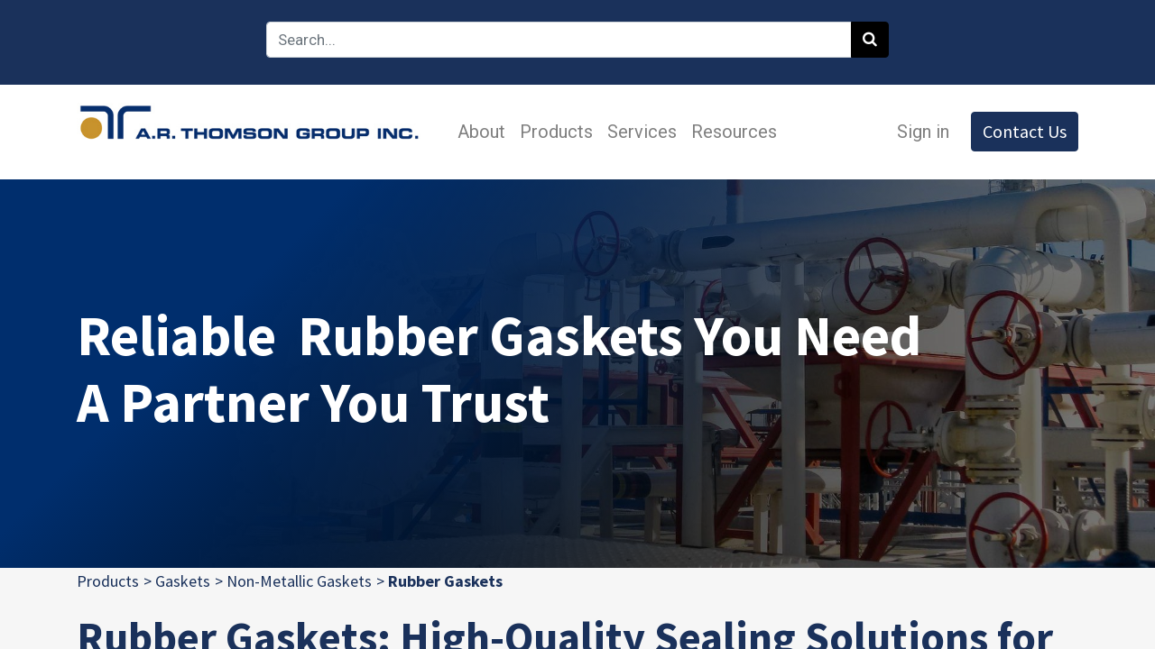

--- FILE ---
content_type: text/html; charset=utf-8
request_url: https://www.arthomson.com/gaskets/non-metallic/rubber-gaskets
body_size: 8031
content:
<!DOCTYPE html>
        <html lang="en-CA" data-website-id="1" data-main-object="website.page(68,)" data-oe-company-name="A.R. Thomson Group Inc." data-add2cart-redirect="1">
    <head>
                <meta charset="utf-8"/>
                <meta http-equiv="X-UA-Compatible" content="IE=edge,chrome=1"/>
            <meta name="viewport" content="width=device-width, initial-scale=1"/>
        <meta name="generator" content="Odoo"/>
        <meta name="description" content="Excellent resistance to Ozone and aging. Good resistance to low pressure steam and moderate resistance to dilute caustics. Learn More."/>
        <meta name="keywords" content="rubber gaskets"/>
                        <meta property="og:type" content="website"/>
                        <meta property="og:title" content="Superior Rubber Gaskets for Reliable Sealing Performance"/>
                        <meta property="og:site_name" content="ARTG"/>
                        <meta property="og:url" content="https://www.arthomson.com/gaskets/non-metallic/rubber-gaskets"/>
                        <meta property="og:image" content="https://www.arthomson.com/web/image/296446-c43a4683/EPDM-Gasket.jpg.jpg"/>
                        <meta property="og:description" content="Excellent resistance to Ozone and aging. Good resistance to low pressure steam and moderate resistance to dilute caustics. Learn More."/>
                    <meta name="twitter:card" content="summary_large_image"/>
                    <meta name="twitter:title" content="Superior Rubber Gaskets for Reliable Sealing Performance"/>
                    <meta name="twitter:image" content="https://www.arthomson.com/web/image/296446-c43a4683/EPDM-Gasket.jpg.jpg"/>
                    <meta name="twitter:description" content="Excellent resistance to Ozone and aging. Good resistance to low pressure steam and moderate resistance to dilute caustics. Learn More."/>
        <link rel="canonical" href="https://www.arthomson.com/gaskets/non-metallic/rubber-gaskets"/>
        <link rel="preconnect" href="https://fonts.gstatic.com/" crossorigin=""/>
                <title>Superior Rubber Gaskets for Reliable Sealing Performance</title>
                <link type="image/x-icon" rel="shortcut icon" href="/web/image/website/1/favicon?unique=49e9105"/>
            <link rel="preload" href="/web/static/lib/fontawesome/fonts/fontawesome-webfont.woff2?v=4.7.0" as="font" crossorigin=""/>
            <link type="text/css" rel="stylesheet" href="/web/assets/762320-cf92616/1/web.assets_common.min.css" data-asset-bundle="web.assets_common" data-asset-version="cf92616"/>
            <link type="text/css" rel="stylesheet" href="/web/assets/836743-0434e2d/1/web.assets_frontend.min.css" data-asset-bundle="web.assets_frontend" data-asset-version="0434e2d"/>
                <script id="web.layout.odooscript" type="text/javascript">
                    var odoo = {
                        csrf_token: "010893bda44fcc4eb09895fd8b7dd21b0a7d6f89o1801455499",
                        debug: "",
                    };
                </script>
            <script type="text/javascript">
                odoo.__session_info__ = {"is_admin": false, "is_system": false, "is_website_user": true, "user_id": false, "is_frontend": true, "profile_session": null, "profile_collectors": null, "profile_params": null, "show_effect": "True", "translationURL": "/website/translations", "cache_hashes": {"translations": "1686bfd0d1169b9d6125fed27d9024db2b96de58"}, "lang_url_code": "en_CA", "geoip_country_code": null};
                if (!/(^|;\s)tz=/.test(document.cookie)) {
                    const userTZ = Intl.DateTimeFormat().resolvedOptions().timeZone;
                    document.cookie = `tz=${userTZ}; path=/`;
                }
            </script>
            <script defer="defer" type="text/javascript" src="/web/assets/587743-522d1c3/1/web.assets_common_minimal.min.js" data-asset-bundle="web.assets_common_minimal" data-asset-version="522d1c3"></script>
            <script defer="defer" type="text/javascript" src="/web/assets/587745-bd25912/1/web.assets_frontend_minimal.min.js" data-asset-bundle="web.assets_frontend_minimal" data-asset-version="bd25912"></script>
            <script defer="defer" type="text/javascript" data-src="/web/assets/762325-de67324/1/web.assets_common_lazy.min.js" data-asset-bundle="web.assets_common_lazy" data-asset-version="de67324"></script>
            <script defer="defer" type="text/javascript" data-src="/web/assets/762327-a87a9a0/1/web.assets_frontend_lazy.min.js" data-asset-bundle="web.assets_frontend_lazy" data-asset-version="a87a9a0"></script>
    </head>
            <body class="">
        <div id="wrapwrap" class="   ">
    <header id="top" data-anchor="true" data-name="Header" class="  o_header_disappears">
                    <div class="oe_structure oe_structure_solo" id="oe_structure_header_image_1">
      <section class="s_cover o_colored_level pb0 pt24 o_cc o_cc4" data-snippet="s_cover" data-name="Cover" style="background-position: 100% 0%; background-image: none;">
        <div class="s_allow_columns o_container_small">
          <form method="get" data-snippet="s_searchbar_input" class="o_searchbar_form s_searchbar_input" action="/website/search" data-name="Search">
            <div role="search" class="input-group ">
              <input type="search" name="search" class="search-query form-control oe_search_box None" placeholder="Search..." data-search-type="all" data-limit="5" data-display-image="true" data-display-detail="true" data-order-by="name asc" autocomplete="off" data-display-description="true" data-display-extra-link="true"/>
              <div class="input-group-append">
                <button type="submit" aria-label="Search" title="Search" class="btn oe_search_button btn-primary">
                  <i class="fa fa-search"></i>
                </button>
              </div>
            </div>
            <br/>
          </form>
        </div>
      </section>
    </div>
    <nav data-name="Navbar" class="navbar navbar-expand-lg navbar-light o_colored_level o_cc shadow-sm">
            <div id="top_menu_container" class="container">
    <a href="/" class="navbar-brand logo ">
            <span role="img" aria-label="Logo of ARTG" title="ARTG"><img src="/web/image/website/1/logo/ARTG?unique=49e9105" class="img img-fluid" alt="ARTG" loading="lazy"/></span>
        </a>
    <div class="oe_structure oe_structure_solo d-lg-none mr-3">
      <section class="s_text_block" data-snippet="s_text_block" data-name="Text">
        <div class="container">
          <a href="/contactus" class="btn btn-primary btn_cta">Contact Us</a>
        </div>
      </section>
    </div>
  <button type="button" data-toggle="collapse" data-target="#top_menu_collapse" class="navbar-toggler ">
    <span class="navbar-toggler-icon o_not_editable"></span>
  </button>
                <div id="top_menu_collapse" class="collapse navbar-collapse">
    <ul id="top_menu" role="menu" class="nav navbar-nav o_menu_loading ml-lg-3 flex-grow-1">
    <li role="presentation" class="nav-item">
        <a role="menuitem" href="/about" class="nav-link ">
            <span>About</span>
        </a>
    </li>
    <li role="presentation" class="nav-item">
        <a role="menuitem" href="/products" class="nav-link ">
            <span>Products</span>
        </a>
    </li>
    <li role="presentation" class="nav-item">
        <a role="menuitem" href="/services" class="nav-link ">
            <span>Services</span>
        </a>
    </li>
    <li role="presentation" class="nav-item">
        <a role="menuitem" href="/resources" class="nav-link ">
            <span>Resources</span>
        </a>
    </li>
        <li class="nav-item ml-lg-3 divider d-none"></li> 
        <li class="o_wsale_my_cart align-self-md-start d-none nav-item ml-lg-3">
            <a href="/shop/cart" class="nav-link">
                <i class="fa fa-shopping-cart"></i>
                <sup class="my_cart_quantity badge badge-primary" data-order-id="">0</sup>
            </a>
        </li>
            <li class="nav-item ml-lg-auto o_no_autohide_item">
                <a href="/web/login" class="nav-link">Sign in</a>
            </li>
    </ul>
    <div class="oe_structure oe_structure_solo d-none d-lg-block ml-3">
      <section class="s_text_block" data-snippet="s_text_block" data-name="Text">
        <div class="container">
          <a href="/contactus" class="btn btn-primary btn_cta">Contact Us</a>
        </div>
      </section>
    </div>
                </div>
            </div>
    </nav>
    </header>
                <main>
    <div id="wrap" class="oe_structure oe_empty">
      <section class="s_cover parallax s_parallax_is_fixed bg-black-50 pb96 o_colored_level pt136 d-none d-lg-block" data-scroll-background-ratio="1" data-snippet="s_cover" style="background-image: none;" data-name="Custom Custom Generic Cat Image/Title (2) (2)">
        <span class="s_parallax_bg oe_img_bg o_bg_img_center" style="background-image: url(&#34;/web/image/280411-e52f8029/Industry-BG-Gaskets-Mechanical-Seals.jpg&#34;); background-position: 100% 100%;" data-original-id="280166" data-original-src="/web/image/280166-a1757d31/Industry-BG-Gaskets-Mechanical-Seals.jpg" data-mimetype="image/jpeg" data-resize-width="1920"></span>
        <div class="o_we_bg_filter" style="background-image: linear-gradient(135deg, rgb(0, 46, 109) 23%, rgba(0, 0, 0, 0.5) 68%) !important;"></div>
        <div class="s_allow_columns container">
          <h2 style="text-align: left;">
            <span style="font-size: 62px;">
              <b>Reliable</b>
              <strong>&nbsp;Rubber Gaskets&nbsp;You Need</strong>
            </span>
            <br/>
            <span style="font-size: 62px;">
              <strong class="o_default_snippet_text">A Partner You Trust</strong>
            </span>
          </h2>
          <p class="lead" style="text-align: left;">
            <br/>
          </p>
        </div>
      </section>
      <section class="s_title o_colored_level pb0 o_cc o_cc2 pt0" data-vcss="001" data-snippet="s_title" data-name="Title" style="background-image: none;">
        <div class="s_allow_columns container" data-original-title="" title="" aria-describedby="tooltip421427">
          <h5 data-original-title="" title="" aria-describedby="tooltip460568"><a href="/products" data-original-title="" title=""><span style="font-size: 18px;" data-original-title="" title="" aria-describedby="tooltip249682">Products</span></a>&nbsp;<span style="font-size: 18px;" data-original-title="" title="" aria-describedby="tooltip590807">&gt;&nbsp;</span><a href="/gaskets" data-original-title="" title=""><span style="font-size: 18px;">Gaskets</span></a>&nbsp;<span style="font-size: 18px;">&gt;&nbsp;</span><a href="/gaskets/non-metallic-gaskets" data-original-title="" title=""><span data-original-title="" title="" aria-describedby="tooltip84519" style="font-size: 18px;">Non-Metallic Gaskets</span></a>&nbsp;<span style="font-size: 18px;">&gt;&nbsp;</span><strong><span style="font-size: 18px;">Rubber Gaskets</span></strong></h5>
          <h1 style="text-align: left;" data-original-title="" title="" aria-describedby="tooltip890189">
            <font style="font-size: 62px;" class="text-o-color-1">
              <strong>
                <span style="font-size: 48px;">Rubber Gaskets: High-Quality Sealing Solutions for Your Application</span>
              </strong>
            </font>
            <br/>
          </h1>
          <p>Selecting the right rubber gasket involves considering several factors to ensure a proper seal and optimal performance. Here's a step-by-step guide to help you choose the appropriate product:</p>
          <ol>
            <li>
              <p>
                <strong style="font-weight: 600;color: var(--tw-prose-bold)">Identify the Application:</strong>
              </p>
              <ul>
                <li>Determine the specific application. Different applications have different requirements, such as temperature, pressure, and chemical compatibility.</li>
              </ul>
            </li>
            <li>
              <p>
                <strong style="font-weight: 600;color: var(--tw-prose-bold)">Understand Environmental Conditions:</strong>
              </p>
              <ul>
                <li>Consider the environmental conditions the gasket will be exposed to. Factors like temperature extremes, exposure to chemicals, UV radiation, and outdoor elements can impact the gasket's performance.</li>
              </ul>
            </li>
            <li>
              <p>
                <strong style="font-weight: 600;color: var(--tw-prose-bold)">Material Compatibility:</strong>
              </p>
              <ul>
                <li>Choose a rubber material that is compatible with the substances it will come in contact with. Different rubber compounds have varying resistance to chemicals, oils, gases, and other substances. Common rubber materials include:<ul><li><strong style="font-weight: 600;color: var(--tw-prose-bold)"><a href="/gaskets/non-metallic/rubber-gaskets/nitrile-gasket" data-original-title="" title="">Nitrile (NBR)</a>:</strong> Good oil resistance.</li><li><strong style="font-weight: 600;color: var(--tw-prose-bold)" data-original-title="" title="" aria-describedby="tooltip106880"><a href="/gaskets/non-metallic/rubber-gaskets/epdm-gasket" data-original-title="" title="">EPDM</a>:</strong> Excellent weather and ozone resistance.</li><li><strong style="font-weight: 600;color: var(--tw-prose-bold)" data-original-title="" title="" aria-describedby="tooltip462322"><a href="/gaskets/non-metallic/rubber-gaskets/neoprene-gasket" data-original-title="" title="">Neoprene</a>:</strong> Good resistance to oils and weathering.</li><li><strong style="font-weight: 600;color: var(--tw-prose-bold)" data-original-title="" title="" aria-describedby="tooltip580142"><a href="/gaskets/non-metallic/rubber-gaskets/viton-gasket" data-original-title="" title="">Viton</a>:</strong> High-temperature and chemical resistance.</li><li data-original-title="" title="" aria-describedby="tooltip442889"><strong style="font-weight: 600;color: var(--tw-prose-bold)" data-original-title="" title="" aria-describedby="tooltip741297"><a href="/gaskets/non-metallic/rubber-gaskets/silicone-gasket" data-original-title="" title="">Silicone</a>:</strong> Excellent flexibility over a wide temperature range.</li></ul></li>
              </ul>
            </li>
            <li>
              <p>
                <strong style="font-weight: 600;color: var(--tw-prose-bold)">Temperature Range:</strong>
              </p>
              <ul>
                <li>Consider the temperature range of the application. Some rubber materials perform better at high temperatures, while others are suitable for low-temperature applications.</li>
              </ul>
            </li>
            <li>
              <p>
                <strong style="font-weight: 600;color: var(--tw-prose-bold)">Pressure Requirements:</strong>
              </p>
              <ul>
                <li>Determine the pressure conditions the gasket will be exposed to. Different gasket materials and designs are suitable for various pressure ranges.</li>
              </ul>
            </li>
            <li>
              <p>
                <strong style="font-weight: 600;color: var(--tw-prose-bold)">Gasket Type:</strong>
              </p>
              <ul>
                <li>Choose the appropriate gasket type based on the application. Common types include:<ul><li><strong style="font-weight: 600;color: var(--tw-prose-bold)" data-original-title="" title="" aria-describedby="tooltip988279">Flat gaskets:</strong> Simple and used for low-pressure applications.</li><li><strong style="font-weight: 600;color: var(--tw-prose-bold)">O-ring gaskets:</strong> Circular and used for dynamic and static sealing.</li><li><strong style="font-weight: 600;color: var(--tw-prose-bold)"><a href="/gaskets/metallic-gaskets/spiralwound-gaskets" data-original-title="" title="" aria-describedby="popover547981">Spiral wound gaskets</a>:</strong> Suitable for high-pressure and high-temperature applications.</li><li><strong style="font-weight: 600;color: var(--tw-prose-bold)">Rubber sheets:</strong> Versatile and can be cut into custom shapes.</li></ul></li>
              </ul>
            </li>
            <li>
              <p>
                <strong style="font-weight: 600;color: var(--tw-prose-bold)">Size and Thickness:</strong>
              </p>
              <ul>
                <li>Ensure the selected gasket size and thickness match the specifications of the flange or sealing surface. The gasket should be thick enough to create an effective seal without being overly compressed.</li>
              </ul>
            </li>
            <li>
              <p>
                <strong style="font-weight: 600;color: var(--tw-prose-bold)">Compliance with Standards:</strong>
              </p>
              <ul>
                <li>Check if there are any industry or application-specific standards that the gasket needs to comply with (example food grade). This is important for ensuring safety and performance.</li>
              </ul>
            </li>
            <li>
              <p data-original-title="" title="" aria-describedby="tooltip593930">
                <strong style="font-weight: 600;color: var(--tw-prose-bold)">Cost Considerations:</strong>
              </p>
              <ul>
                <li>While it's essential to prioritize performance, consider the budget constraints. Sometimes, there may be multiple materials that meet the requirements, and cost can be a deciding factor.</li>
              </ul>
            </li>
            <li>
              <p>
                <strong style="font-weight: 600;color: var(--tw-prose-bold)">Consult with Experts:</strong>
              </p>
              <ul>
                <li data-original-title="" title="" aria-describedby="tooltip166758">If you are unsure or have specific requirements, consider consulting with gasket manufacturers or experts who can provide guidance based on your application. Please&nbsp;<a href="/contactus" target="_blank" data-original-title="" title="">Contact us</a></li>
              </ul>
            </li>
          </ol>
          <p>Always refer to the manufacturer's recommendations and guidelines for the specific gasket material you are considering. Additionally, conducting tests or trials in real-world conditions may help ensure the chosen gasket performs as expected.</p>
          <p style="text-align: left;" data-original-title="" title="" aria-describedby="tooltip511621">
            <br/>
          </p>
        </div>
      </section>
      <section class="s_three_columns pt32 o_colored_level o_cc o_cc2 pb0" data-vcss="001" data-snippet="s_three_columns" data-name="Columns" style="background-image: none;" data-original-title="" title="" aria-describedby="tooltip830674">
        <div class="container">
          <div class="row d-flex align-items-stretch">
            <div class="col-lg-4 s_col_no_bgcolor pt16 pb16">
              <div class="card bg-white h-100 shadow">
                <a href="/gaskets/non-metallic/rubber-gaskets/cork-neoprene" data-original-title="" title="" aria-describedby="popover131859">
                  <img class="card-img-top" src="/web/image/298586-b04117e4/Cork-Neo-Gasket.jpg.jpg" alt="Cork Rubber Gasket" loading="lazy" data-original-title="" title="Cork Rubber Gasket" aria-describedby="tooltip860939" data-original-id="256873" data-original-src="/web/image/256873-e1542bff/Cork-Neo-Gasket.jpg.jpg" data-mimetype="image/jpeg" data-resize-width="690" data-quality="77"/>
                </a>
                <div class="card-body" data-original-title="" title="" aria-describedby="tooltip306186">
                  <h5 class="card-title" style="text-align: left;">
                    <strong>Cork / Neoprene Gaskets</strong>
                    <br/>
                  </h5>
                  <p class="card-text" style="text-align: left;"> Moderate services requiring lower load to seal. Good resiliency and compressibility. Available vulcanized for higher pressures and load capability. <br/></p>
                  <p class="card-text" style="text-align: left;" data-original-title="" title="" aria-describedby="tooltip793125">
                    <strong>
                      <a href="/gaskets/non-metallic/rubber-gaskets/cork-neoprene" data-original-title="" title="">Learn More&nbsp;<span class="fa fa-angle-double-right" data-original-title="" title="" aria-describedby="tooltip78106"></span>
</a>
                    </strong>
                  </p>
                  <strong>
</strong>
                </div>
                <strong>
</strong>
              </div>
              <strong>
</strong>
            </div>
            <strong>
</strong>
            <div class="col-lg-4 s_col_no_bgcolor pt16 pb16">
              <strong>
</strong>
              <div class="card bg-white h-100 shadow">
                <a href="/gaskets/non-metallic/rubber-gaskets/epdm-gasket" data-original-title="" title="">
                  <img class="card-img-top" src="/web/image/298587-87137bfc/EPDM-Gasket.jpg.jpg" alt="EPDM Rubber Gasket" loading="lazy" data-original-title="" title="EPDM Rubber Gasket" aria-describedby="tooltip549576" data-original-id="256879" data-original-src="/web/image/256879-bbd33ef5/EPDM-Gasket.jpg.jpg" data-mimetype="image/jpeg" data-resize-width="690" data-quality="74"/>
                </a>
                <div class="card-body" data-original-title="" title="" aria-describedby="tooltip337174">
                  <h5 class="card-title" style="text-align: left;">
                    <strong>EPDM Gaskets</strong>
                    <br/>
                  </h5>
                  <p class="card-text" style="text-align: left;"> Excellent resistance to Ozone and aging. Good resistance to low pressure steam and moderate resistance to dilute caustics.<br/>&nbsp;<br/></p>
                  <p class="card-text" style="text-align: left;" data-original-title="" title="" aria-describedby="tooltip791738">
                    <strong style="font-weight: bolder;color: rgb(33, 37, 41);font-size: 18px;background-color: rgba(255, 255, 255, 0.9)">
                      <a href="/gaskets/non-metallic/rubber-gaskets/epdm-gasket" data-original-title="" title="">Learn More&nbsp;<span class="fa fa-angle-double-right" style="font-weight: normal;font-size: inherit" data-original-title="" title="" aria-describedby="tooltip363961"></span></a>
                    </strong>
                    <br/>
                  </p>
                </div>
              </div>
            </div>
            <div class="col-lg-4 s_col_no_bgcolor pt16 pb16">
              <div class="card bg-white h-100 shadow">
                <a href="/gaskets/non-metallic/rubber-gaskets/hypalon-gasket" data-original-title="" title="">
                  <img class="card-img-top" src="/web/image/298588-1fa173eb/EPDM-Gasket.jpg.jpg" alt="Hypalon Rubber Gasket" loading="lazy" data-original-title="" title="Hypalon Rubber Gasket" aria-describedby="tooltip754289" data-original-id="256879" data-original-src="/web/image/256879-bbd33ef5/EPDM-Gasket.jpg.jpg" data-mimetype="image/jpeg" data-resize-width="690" data-quality="78"/>
                </a>
                <div class="card-body" data-original-title="" title="" aria-describedby="tooltip595676">
                  <h5 class="card-title" style="text-align: left;">
                    <strong>Hypalon Gaskets</strong>
                    <br/>
                  </h5>
                  <p class="card-text" style="text-align: left;"> Excellent Ozone, weathering and acid resistance. Fair resistance to petroleum products.<br/><br/>&nbsp;<br/></p>
                  <p class="card-text" style="text-align: left;">
                    <strong style="font-weight: bolder;color: rgb(33, 37, 41);font-size: 18px;background-color: rgba(255, 255, 255, 0.9)" data-original-title="" title="" aria-describedby="tooltip623961">
                      <a href="/gaskets/non-metallic/rubber-gaskets/hypalon-gasket" data-original-title="" title="">Learn More&nbsp;<span class="fa fa-angle-double-right" style="font-weight: normal;font-size: inherit"></span></a>
                    </strong>
                    <br/>
                  </p>
                </div>
              </div>
            </div>
          </div>
        </div>
      </section>
      <section class="s_three_columns o_cc o_cc2 pt32 o_colored_level pb0" data-vcss="001" data-snippet="s_three_columns" data-name="Columns" style="background-image: none;" data-original-title="" title="" aria-describedby="tooltip699459">
        <div class="container">
          <div class="row d-flex align-items-stretch">
            <div class="col-lg-4 s_col_no_bgcolor pt16 pb16">
              <div class="card bg-white h-100 shadow">
                <a data-original-title="" title="" href="/gaskets/non-metallic/rubber-gaskets/kalrez-gaskets">
                  <img class="card-img-top" src="/web/image/298589-a04ec214/Kalrez-O-Ring-v2.jpg" alt="Kalrez Rubber Gaskets" loading="lazy" data-original-title="" title="Kalrez Rubber Gaskets" aria-describedby="tooltip455935" data-original-id="252362" data-original-src="/web/image/252362-6bd17ae1/Kalrez-O-Ring-v2.jpg" data-mimetype="image/jpeg" data-resize-width="690" data-quality="64"/>
                </a>
                <div class="card-body">
                  <h5 class="card-title" style="text-align: left;">
                    <strong>Kalrez</strong>
                    <br/>
                  </h5>
                  <p class="card-text" style="text-align: left;">Precision control and reliable performance in industrial processes, offering a diverse range of high-quality valves for fluid and gas applications.</p>
                  <p class="card-text" style="text-align: left;">
                    <strong style="font-weight: bolder;color: rgb(33, 37, 41);font-size: 18px;background-color: rgba(255, 255, 255, 0.9)"><a href="/gaskets/non-metallic/rubber-gaskets/kalrez-gaskets" data-original-title="" title="">Learn More&nbsp;<span class="fa fa-angle-double-right" style="font-weight: normal;font-size: inherit"></span></a>&nbsp;</strong>
                    <br/>
                  </p>
                </div>
              </div>
            </div>
            <div class="col-lg-4 s_col_no_bgcolor pt16 pb16">
              <div class="card bg-white h-100 shadow">
                <a data-original-title="" title="" href="/gaskets/non-metallic/rubber-gaskets/natural-rubber-gaskets">
                  <img class="card-img-top" src="/web/image/298590-3ce2770f/Natural-Rubber-Gasket.jpg.jpg" alt="Natural Rubber Gaskets" loading="lazy" data-original-title="" title="Natural Rubber Gaskets" aria-describedby="tooltip767943" data-original-id="256880" data-original-src="/web/image/256880-0480aac4/Natural-Rubber-Gasket.jpg.jpg" data-mimetype="image/jpeg" data-resize-width="690" data-quality="68"/>
                </a>
                <div class="card-body">
                  <h5 class="card-title" style="text-align: left;">
                    <strong>Natural Rubber Gaskets</strong>
                    <br/>
                  </h5>
                  <p class="card-text" style="text-align: left;" data-original-title="" title="" aria-describedby="tooltip785114"> Excellent abrasion and low temperature resistance. Poor resistance to petroleum products. <br/></p>
                  <p class="card-text" style="text-align: left;" data-original-title="" title="" aria-describedby="tooltip127598">
                    <strong style="font-weight: bolder;color: rgb(33, 37, 41);font-size: 18px;background-color: rgba(255, 255, 255, 0.9)">&nbsp;<br/><a href="/gaskets/non-metallic/rubber-gaskets/natural-rubber-gaskets" data-original-title="" title=""><br/>Learn More&nbsp;<span class="fa fa-angle-double-right" style="font-weight: normal;font-size: inherit"></span></a>
</strong>
                    <br/>
                  </p>
                </div>
              </div>
            </div>
            <div class="col-lg-4 s_col_no_bgcolor pt16 pb16">
              <div class="card bg-white h-100 shadow">
                <a href="/gaskets/non-metallic/rubber-gaskets/neoprene-gasket" data-original-title="" title="">
                  <img class="card-img-top" src="/web/image/298591-eadcf0ee/EPDM-Gasket.jpg.jpg" alt="Neoprene Rubber Gaskets" loading="lazy" data-original-title="" title="Neoprene Rubber Gaskets" aria-describedby="tooltip149319" data-original-id="256879" data-original-src="/web/image/256879-bbd33ef5/EPDM-Gasket.jpg.jpg" data-mimetype="image/jpeg" data-resize-width="690" data-quality="80"/>
                </a>
                <div class="card-body" data-original-title="" title="" aria-describedby="tooltip319262">
                  <h5 class="card-title" style="text-align: left;">
                    <strong>Neoprene Gaskets</strong>
                    <br/>
                  </h5>
                  <p class="card-text" style="text-align: left;">Superior resistance to weathering, moderate resistance to petroleum based fluids.&nbsp;<br/><br/><br/></p>
                  <p class="card-text" style="text-align: left;">
                    <strong style="font-weight: bolder;color: rgb(33, 37, 41);font-size: 18px;background-color: rgba(255, 255, 255, 0.9)">
                      <a href="/gaskets/non-metallic/rubber-gaskets/neoprene-gasket" data-original-title="" title="">Learn More&nbsp;<span class="fa fa-angle-double-right" style="font-weight: normal;font-size: inherit"></span></a>
                    </strong>
                    <br/>
                  </p>
                </div>
              </div>
            </div>
          </div>
        </div>
      </section>
      <section class="s_three_columns o_cc o_cc2 pt32 o_colored_level pb0" data-vcss="001" data-snippet="s_three_columns" data-name="Columns" style="background-image: none;" data-original-title="" title="" aria-describedby="tooltip915142">
        <div class="container">
          <div class="row d-flex align-items-stretch">
            <div class="col-lg-4 s_col_no_bgcolor pt16 pb16">
              <div class="card bg-white h-100 shadow">
                <a href="/gaskets/non-metallic/rubber-gaskets/nitrile-gasket" data-original-title="" title="">
                  <img class="card-img-top" src="/web/image/298592-1fa173eb/EPDM-Gasket.jpg.jpg" alt="Nitrile Rubber Gaskets" loading="lazy" data-original-title="" title="Nitrile Rubber Gaskets" aria-describedby="tooltip300617" data-original-id="256879" data-original-src="/web/image/256879-bbd33ef5/EPDM-Gasket.jpg.jpg" data-mimetype="image/jpeg" data-resize-width="690" data-quality="78"/>
                </a>
                <div class="card-body" data-original-title="" title="" aria-describedby="tooltip299055">
                  <h5 class="card-title" style="text-align: left;">
                    <strong>Nitrile Gaskets</strong>
                    <br/>
                  </h5>
                  <p class="card-text" style="text-align: left;">Nitrile has very good resistance to petroleum-based solvents and Lubricants.&nbsp;<br/><br/></p>
                  <p class="card-text" style="text-align: left;" data-original-title="" title="" aria-describedby="tooltip326292">
                    <strong style="font-weight: bolder;color: rgb(33, 37, 41);font-size: 18px;background-color: rgba(255, 255, 255, 0.9)">
                      <a href="/gaskets/non-metallic/rubber-gaskets/nitrile-gasket" data-original-title="" title="">Learn More&nbsp;<span class="fa fa-angle-double-right" style="font-weight: normal;font-size: inherit"></span>&nbsp;</a>
                    </strong>
                    <br/>
                  </p>
                </div>
              </div>
            </div>
            <div class="col-lg-4 s_col_no_bgcolor pt16 pb16" data-original-title="" title="" aria-describedby="tooltip991036">
              <div class="card bg-white h-100 shadow">
                <a data-original-title="" title="" href="/gaskets/non-metallic/rubber-gaskets/optiload-gaskets">
                  <img class="card-img-top" src="/web/image/298593-57ce5f39/Thomson-Opti-Load-Aflas.jpg.jpg" alt="Optiload Rubber Gaskets" loading="lazy" data-original-title="" title="Optiload Rubber Gaskets" aria-describedby="tooltip575206" data-original-id="256744" data-original-src="/web/image/256744-d7946383/Thomson-Opti-Load-Aflas.jpg.jpg" data-mimetype="image/jpeg" data-resize-width="690" data-quality="76"/>
                </a>
                <div class="card-body" data-original-title="" title="" aria-describedby="tooltip107216">
                  <h5 class="card-title" style="text-align: left;">
                    <strong>OptiLoad® Gaskets</strong>
                    <br/>
                  </h5>
                  <p class="card-text" style="text-align: left;">Effective packing prevents leakage in pumps, offering high-performance solutions for reliable fluid handling.</p>
                  <p class="card-text" style="text-align: left;">
                    <strong style="font-weight: bolder;color: rgb(33, 37, 41);font-size: 18px;background-color: rgba(255, 255, 255, 0.9)">&nbsp;<a href="/gaskets/non-metallic/rubber-gaskets/optiload-gaskets" data-original-title="" title=""><br/>Learn More&nbsp;<span class="fa fa-angle-double-right" style="font-weight: normal;font-size: inherit"></span></a>
</strong>
                    <br/>
                  </p>
                </div>
              </div>
            </div>
            <div class="col-lg-4 s_col_no_bgcolor pt16 pb16" data-original-title="" title="" aria-describedby="tooltip991036">
              <div class="card bg-white h-100 shadow">
                <a href="/red-rubber-gasket" data-original-title="" title="" aria-describedby="popover166086">
                  <img class="card-img-top o_we_image_cropped" src="/web/image/298594-fe5c34af/Red-Rubber-SBR-Gasket.jpg.jpg" alt="Red Rubber Gaskets" loading="lazy" data-original-title="" title="Red Rubber Gaskets" aria-describedby="tooltip575206" data-original-id="256930" data-original-src="/web/image/256930-b755a5cd/Red-Rubber-SBR-Gasket.jpg.jpg" data-mimetype="image/jpeg" data-resize-width="690" data-quality="82"/>
                </a>
                <div class="card-body" data-original-title="" title="" aria-describedby="tooltip446652">
                  <h5 class="card-title" style="text-align: left;">
                    <strong>Red Rubber Gaskets</strong>
                    <br/>
                  </h5>
                  <p class="card-text" style="text-align: left;">Effective O-Rings prevents leakage in pumps, offering high-performance solutions for reliable fluid handling.</p>
                  <p class="card-text" style="text-align: left;">
                    <strong style="font-weight: bolder;color: rgb(33, 37, 41);font-size: 18px;background-color: rgba(255, 255, 255, 0.9)">&nbsp;<a href="/red-rubber-gasket" data-original-title="" title=""><br/>Learn More&nbsp;<span class="fa fa-angle-double-right" style="font-weight: normal;font-size: inherit"></span></a>
</strong>
                    <br/>
                  </p>
                </div>
              </div>
            </div>
            <div class="col-lg-4 s_col_no_bgcolor pt16 pb16">
              <div class="card bg-white h-100 shadow">
                <a data-original-title="" title="" href="/gaskets/non-metallic/rubber-gaskets/silicone-gasket">
                  <img class="card-img-top" src="/web/image/298595-2c6dcfa8/Silicone-Gasket.jpg.jpg" alt="Silicone Rubber Gaskets" loading="lazy" data-original-title="" title="Silicone Rubber Gaskets" aria-describedby="tooltip475089" data-original-id="256933" data-original-src="/web/image/256933-51c4fede/Silicone-Gasket.jpg.jpg" data-mimetype="image/jpeg" data-resize-width="690" data-quality="75"/>
                </a>
                <div class="card-body">
                  <h5 class="card-title" style="text-align: left;">
                    <strong>Silicone Gaskets</strong>
                    <br/>
                  </h5>
                  <p class="card-text" style="text-align: left;"> Excellent dry heat capabilities and excellent recovery properties.<br/><br/><br/></p>
                  <p class="card-text" style="text-align: left;" data-original-title="" title="" aria-describedby="tooltip170227">
                    <strong style="font-weight: bolder;color: rgb(33, 37, 41);font-size: 18px;background-color: rgba(255, 255, 255, 0.9)">
                      <a href="/gaskets/non-metallic/rubber-gaskets/silicone-gasket" data-original-title="" title="">Learn More&nbsp;<span class="fa fa-angle-double-right" style="font-weight: normal;font-size: inherit"></span></a>
                    </strong>
                    <br/>
                  </p>
                </div>
              </div>
            </div>
            <div class="col-lg-4 s_col_no_bgcolor pt16 pb16">
              <div class="card bg-white h-100 shadow">
                <a href="/gaskets/non-metallic/rubber-gaskets/urethane-gasket" data-original-title="" title="">
                  <img class="card-img-top" src="/web/image/298596-69ab3ce0/Urethane-Gasket.jpg.jpg" alt="Urethane Rubber Gaskets" loading="lazy" data-original-title="" title="Urethane Rubber Gaskets" aria-describedby="tooltip206801" data-original-id="256934" data-original-src="/web/image/256934-0d19cd3d/Urethane-Gasket.jpg.jpg" data-mimetype="image/jpeg" data-resize-width="690" data-quality="82"/>
                </a>
                <div class="card-body" data-original-title="" title="" aria-describedby="tooltip850737">
                  <h5 class="card-title" style="text-align: left;">
                    <strong>Urethane Gaskets</strong>
                    <br/>
                  </h5>
                  <p class="card-text" style="text-align: left;" data-original-title="" title="" aria-describedby="tooltip512588"> Excellent abrasion, tear and solvent resistance. Limited temperature capability. <br/></p>
                  <p class="card-text" style="text-align: left;" data-original-title="" title="" aria-describedby="tooltip162107">
                    <strong style="font-weight: bolder;color: rgb(33, 37, 41);font-size: 18px;background-color: rgba(255, 255, 255, 0.9)">&nbsp;<a href="/gaskets/non-metallic/rubber-gaskets/urethane-gasket" data-original-title="" title=""><br/>Learn More&nbsp;<span class="fa fa-angle-double-right" style="font-weight: normal;font-size: inherit"></span></a>
</strong>
                    <br/>
                  </p>
                </div>
              </div>
            </div>
            <div class="col-lg-4 s_col_no_bgcolor pt16 pb16">
              <div class="card bg-white h-100 shadow">
                <a data-original-title="" title="" href="/gaskets/non-metallic/rubber-gaskets/viton-gasket">
                  <img class="card-img-top" src="/web/image/298597-aeec362b/EPDM-Gasket.jpg.jpg" alt="Viton Gaskets" loading="lazy" data-original-title="" title="Viton Gaskets" aria-describedby="tooltip266010" data-original-id="256879" data-original-src="/web/image/256879-bbd33ef5/EPDM-Gasket.jpg.jpg" data-mimetype="image/jpeg" data-resize-width="690" data-quality="77"/>
                </a>
                <div class="card-body" data-original-title="" title="" aria-describedby="tooltip888134">
                  <h5 class="card-title" style="text-align: left;">
                    <strong>Viton Gaskets</strong>
                    <br/>
                  </h5>
                  <p class="card-text"> Excellent resistance to hydrocarbons, oil and acids. Excellent temperature resistance. Not compatible with steam. <br/></p>
                  <p class="card-text" style="text-align: left;" data-original-title="" title="" aria-describedby="tooltip849974">
                    <strong style="font-weight: bolder;color: rgb(33, 37, 41);font-size: 18px;background-color: rgba(255, 255, 255, 0.9)">
                      <a href="/gaskets/non-metallic/rubber-gaskets/viton-gasket" data-original-title="" title="">Learn More&nbsp;<span class="fa fa-angle-double-right" style="font-weight: normal;font-size: inherit"></span></a>
                    </strong>
                    <br/>
                  </p>
                </div>
              </div>
            </div>
          </div>
        </div>
      </section>
    </div>
                </main>
                <footer id="bottom" data-anchor="true" data-name="Footer" class="o_footer o_colored_level o_cc ">
                    <div id="footer" class="oe_structure oe_structure_solo">
      <section class="s_text_block" data-snippet="s_text_block" data-name="Text" style="background-image: none;">
        <div class="container allow_columns">
          <div class="s_hr pt16 pb16" data-name="Separator">
            <hr class="w-100 mx-auto" style="border-top-width: 1px; border-top-style: solid; border-right-color: ; border-bottom-color: ; border-left-color: ; border-top-color: rgb(0, 46, 109) !important;"/>
          </div>
        </div>
      </section>
      <section class="s_text_block" data-snippet="s_text_block" data-name="Text" style="background-image: none;" data-original-title="" title="" aria-describedby="tooltip834440">
        <div class="container">
          <div class="row align-items-center" data-original-title="" title="" aria-describedby="tooltip35794">
            <div class="col-lg-2 pb16 o_colored_level">
              <a href="/" class="o_footer_logo logo" data-original-title="" title="">
                <img src="/web/image/673109-e78f8e05/AR-Thomson-Inc_Logo---All-White---Stacked-2-Lines.png" class="img-fluid" aria-label="Logo of MyCompany" title="MyCompany" role="img" loading="lazy" alt="" data-original-id="640011" data-original-src="/web/image/640011-15f4876e/AR-Thomson-Inc_Logo---All-White---Stacked-2-Lines.png" data-mimetype="image/png" data-resize-width="undefined"/>
              </a>
            </div>
            <div class="col-lg-10 pb16 text-right o_colored_level">
              <ul class="list-inline mb-0" data-original-title="" title="" aria-describedby="tooltip614411">
                <li class="list-inline-item" data-original-title="" title="" aria-describedby="tooltip73492"><a href="/about" data-original-title="" title=""><span style="font-size: 18px;" data-original-title="" title="" aria-describedby="tooltip685146"><font class="text-o-color-3"> Canadian Owned &amp; Operated</font></span></a>&nbsp; <a href="/blog/info-1" data-original-title="" title=""><span style="font-size: 18px;" data-original-title="" title="" aria-describedby="tooltip955312"><font class="text-o-color-3">Blog</font></span><span data-original-title="" title="" aria-describedby="tooltip540353" style="font-size: 18px;"><font class="text-o-color-3">&nbsp;</font></span></a>&nbsp;&nbsp;&nbsp;<a href="/about" data-original-title="" title=""><span style="font-size: 18px;" data-original-title="" title="" aria-describedby="tooltip854827"><font class="text-o-color-3">About​ us</font></span></a>&nbsp;&nbsp;&nbsp;<a href="/products" data-original-title="" title=""><span style="font-size: 18px;" data-original-title="" title="" aria-describedby="tooltip281158"><font class="text-o-color-3">Produ​cts</font></span></a>&nbsp;&nbsp;&nbsp;<a href="/contactus" data-original-title="" title=""><span style="font-size: 18px;" data-original-title="" title="" aria-describedby="tooltip721296"><font class="text-o-color-3">Contact Us</font></span></a></li>
                <li class="list-inline-item" data-original-title="" title="" aria-describedby="tooltip936551"></li>
              </ul>
              <div class="s_share text-right no_icon_color" data-snippet="s_share" data-name="Social Media" data-original-title="" title="" aria-describedby="tooltip417878">
                <p class="s_share_title d-block mb-2" data-original-title="" title="" aria-describedby="tooltip902435">
                  <br/>
                </p>
                <a href="https://www.linkedin.com/company/a-r-thomson-group/" data-original-title="" title="">
                  <i class="fa fa-linkedin m-1 text-o-color-3" data-original-title="" title="" aria-describedby="tooltip65133"></i>
                </a>
              </div>
            </div>
          </div>
        </div>
      </section>
    </div>
  <div class="o_footer_copyright o_colored_level o_cc" data-name="Copyright">
                        <div class="container py-3">
                            <div class="row">
                                <div class="col-sm text-center text-sm-left text-muted">
                                    <span class="o_footer_copyright_name mr-2">Copyright © 2025 A.R. Thomson Group Inc.&nbsp;</span>
                                </div>
                                <div class="col-sm text-center text-sm-right o_not_editable">
                                </div>
                            </div>
                        </div>
                    </div>
                </footer>
            </div>
            <script id="tracking_code" async="1" src="https://www.googletagmanager.com/gtag/js?id=G-GXH5ZVM7T3"></script>
            <script>
                window.dataLayer = window.dataLayer || [];
                function gtag(){dataLayer.push(arguments);}
                gtag('js', new Date());
                gtag('config', 'G-GXH5ZVM7T3');
            </script>
            <style>.o_main_navbar {background-color: False!important;border-bottom: 0px;}</style>
    </body>
        </html>